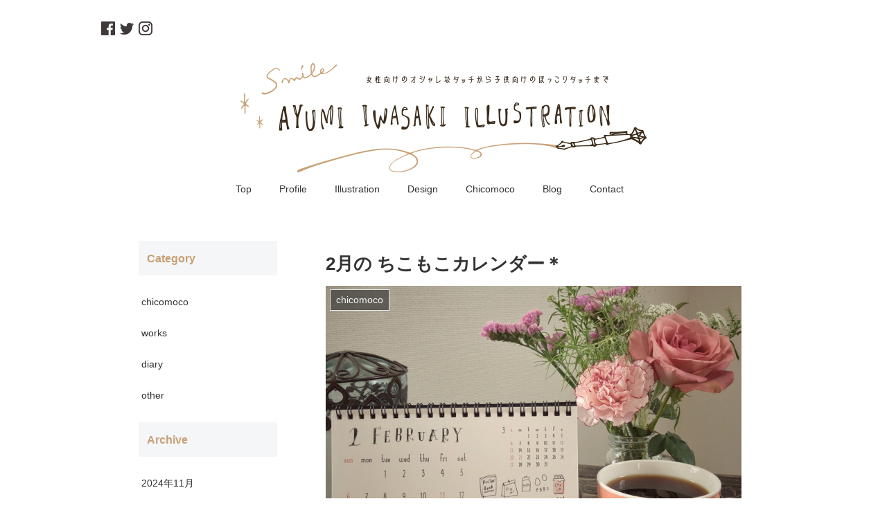

--- FILE ---
content_type: text/css
request_url: https://www.iwa-ayu.net/web/wp-content/themes/cocoon-master/keyframes.css?ver=6.9&fver=20260114024705
body_size: 16
content:
@keyframes shine {
  0% {
    transform: scale(0) rotate(45deg);
    opacity: 0;
  }
  80% {
    transform: scale(0) rotate(45deg);
    opacity: 0.5;
  }
  81% {
    transform: scale(4) rotate(45deg);
    opacity: 1;
  }
  100% {
    transform: scale(50) rotate(45deg);
    opacity: 0;
  }
}

--- FILE ---
content_type: text/css
request_url: https://www.iwa-ayu.net/web/wp-content/themes/cocoon-child-master/style.css?ver=6.9&fver=20231230013154
body_size: 1496
content:
@charset "UTF-8";

/*!
Theme Name: Cocoon Child
Description: Cocoon専用の子テーマ
Theme URI: https://wp-cocoon.com/
Author: わいひら
Author URI: https://nelog.jp/
Template:   cocoon-master
Version:    1.1.3
*/

/************************************
** 子テーマ用のスタイルを書く
************************************/
/*必要ならばここにコードを書く*/
/* 見出しリセット */
/* 見出し2 */
.article h2{
background:none;
padding: 0;
}

/* 見出し3 */
.article h3{
border-top:none;
border-bottom:none;
border-left:none;
border-right:none;
padding: 0;
}

/* 見出し4 */
.article h4{
border-top:none;
border-bottom:none;
padding: 0;
}

/* 見出し5 */
.article h5{
border-bottom:none;
padding: 0;
}

/* 見出し6 */
.article h6{
border-bottom:none;
padding: 0;
}

/* 見出し下線追加 */
.underline-dash {
	border-bottom-color: var(--wp--preset--color--cyan-bluish-gray);
    border-bottom-style: dashed;
    border-bottom-width: 1px;
}

a {
	color: #333;
	opacity: 1;
	transition: opacity .2s ease-in;
}

a:hover {
	opacity: 0.7 !important;
	color: #333;
}
	
.navi-in a {
	height: 2em;
	line-height: 2;
}

.navi-in a:hover, .current-menu-item a {
	border: none !important;
	text-decoration: underline 1.5px;
    text-underline-offset: 3px;
}

/* TOPの新着情報の表示調整 */
.new-entry-card-content {
  display: flex;
  flex-direction: row-reverse;
  justify-content: flex-end;
}

ul.wp-block-latest-posts__list.has-dates li {
    display: flex;
    flex-flow: column;
}

ul.wp-block-latest-posts__list.has-dates li a.wp-block-latest-posts__post-title {
    order: 3;
}

aside#custom_html-2 {
    text-align: center;
}

/*上部SNSボタン*/
.head_sns.pc_only {
    width: 100%;
    max-width: 996px;
	padding: 2em 0;
	margin: auto !important;
	display: block;
}

.head_sns.pc_only ul {
	display: flex;
	list-style: none;
	padding: 0;
	justify-content: end;
	gap: 0.5em;
}
.head_sns.pc_only li {
 padding: 0 0.25em;
}
.foogallery.fg-caption-hover .fg-caption .fg-caption-inner {
    display: flex;
    flex-direction: column;
    align-items: center;
    justify-content: center;
    width: 100%;
    height: 100%;
    max-height: 100%;
    position: absolute;
    top: 0;
    left: 0;
    transform: translateY(0);
    padding: 0;
}

.foogallery .fg-caption-title {
    word-break: break-all !important;
    white-space: normal !important;
    overflow: visible;
    height: auto !important;
    font-size: 0.8rem !important;
}

/*フッター・お問い合わせ*/
#content-bottom {
    margin-bottom: 0;
    background: #cdb28a;
}

aside#custom_html-2 {
	margin-bottom: 0;
}

#content-bottom, #content-bottom a {
    color: #fff;
}

#footer {
    margin-top: 0;
}

.mail_box {
    padding-top: 2em;
}

.mail_box img {
    max-width: 150px;
    margin: 0 auto 0.5em;
}

.mail_box a {
    text-decoration: none;
}

.foot_sns {
    display: flex;
    justify-content: center;
    gap: 0.25em;
    margin: 1em;
}

.foot_sns a {
  padding: 0 0.25em;
}

.foot_sns img {
    max-width: 1.2em;
}


.navi-in > ul li {
    display: block;
    width: auto;
    height: auto;
    line-height: 1.5;
    position: relative;
}
.navi-in > ul li {
  display: block;
  margin-right: 40px;
  font-size: 1.6rem;
  position: relative;
}

.navi-in a {
  position: relative;
  color: var(--cocoon-text-color);
  text-decoration: none;
  display: block;
  font-size: 0.9rem;
  transition: all 0.3s ease-in-out;
}

.navi-in a:hover {
	background: none;
}

.navi-in a:hover, .current-menu-item a {
  border: none !important;
  text-decoration: underline 1.5px;
  text-underline-offset: 3px;
}

/************************************
** レスポンシブデザイン用のメディアクエリ
************************************/
/*sp非表示*/
@media screen and (min-width: 1023.02px){
	.pc_only {
		display: block;
	}
	.sp_only {
		display: none !important;
	}
	
}

/*1023px以下*/
@media screen and (max-width: 1023px){
  /*必要ならばここにコードを書く*/
	.head_sns.pc_only {
		display: none;
	}
	
	.pc_only {
		display: none !important;
	}
	.sp_only {
		display: block !important;
	}
	.sp_only.aligncenter {
		display: table !important;
	}
}

/*834px以下*/
@media screen and (max-width: 834px){
  /*必要ならばここにコードを書く*/

}

/*480px以下*/
@media screen and (max-width: 480px){
  /*必要ならばここにコードを書く*/
}
